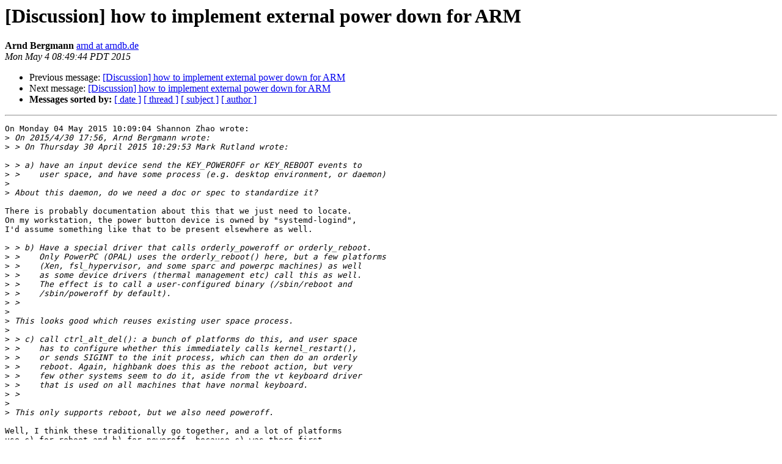

--- FILE ---
content_type: text/html
request_url: http://lists.infradead.org/pipermail/linux-arm-kernel/2015-May/340642.html
body_size: 5293
content:
<!DOCTYPE HTML PUBLIC "-//W3C//DTD HTML 4.01 Transitional//EN">
<HTML>
 <HEAD>
   <TITLE> [Discussion] how to implement external power down for ARM
   </TITLE>
   <LINK REL="Index" HREF="index.html" >
   <LINK REL="made" HREF="mailto:linux-arm-kernel%40lists.infradead.org?Subject=Re:%20Re%3A%20%5BDiscussion%5D%20how%20to%20implement%20external%20power%20down%20for%20ARM&In-Reply-To=%3C2953543.GNxjbWV8RC%40wuerfel%3E">
   <META NAME="robots" CONTENT="index,nofollow">
   <style type="text/css">
       pre {
           white-space: pre-wrap;       /* css-2.1, curent FF, Opera, Safari */
           }
   </style>
   <META http-equiv="Content-Type" content="text/html; charset=us-ascii">
   <LINK REL="Previous"  HREF="340470.html">
   <LINK REL="Next"  HREF="340740.html">
 </HEAD>
 <BODY BGCOLOR="#ffffff">
   <H1>[Discussion] how to implement external power down for ARM</H1>
    <B>Arnd Bergmann</B> 
    <A HREF="mailto:linux-arm-kernel%40lists.infradead.org?Subject=Re:%20Re%3A%20%5BDiscussion%5D%20how%20to%20implement%20external%20power%20down%20for%20ARM&In-Reply-To=%3C2953543.GNxjbWV8RC%40wuerfel%3E"
       TITLE="[Discussion] how to implement external power down for ARM">arnd at arndb.de
       </A><BR>
    <I>Mon May  4 08:49:44 PDT 2015</I>
    <P><UL>
        <LI>Previous message: <A HREF="340470.html">[Discussion] how to implement external power down for ARM
</A></li>
        <LI>Next message: <A HREF="340740.html">[Discussion] how to implement external power down for ARM
</A></li>
         <LI> <B>Messages sorted by:</B> 
              <a href="date.html#340642">[ date ]</a>
              <a href="thread.html#340642">[ thread ]</a>
              <a href="subject.html#340642">[ subject ]</a>
              <a href="author.html#340642">[ author ]</a>
         </LI>
       </UL>
    <HR>  
<!--beginarticle-->
<PRE>On Monday 04 May 2015 10:09:04 Shannon Zhao wrote:
&gt;<i> On 2015/4/30 17:56, Arnd Bergmann wrote:
</I>&gt;<i> &gt; On Thursday 30 April 2015 10:29:53 Mark Rutland wrote:
</I>
&gt;<i> &gt; a) have an input device send the KEY_POWEROFF or KEY_REBOOT events to
</I>&gt;<i> &gt;    user space, and have some process (e.g. desktop environment, or daemon)
</I>&gt;<i> 
</I>&gt;<i> About this daemon, do we need a doc or spec to standardize it?
</I>
There is probably documentation about this that we just need to locate.
On my workstation, the power button device is owned by &quot;systemd-logind&quot;,
I'd assume something like that to be present elsewhere as well. 

&gt;<i> &gt; b) Have a special driver that calls orderly_poweroff or orderly_reboot.
</I>&gt;<i> &gt;    Only PowerPC (OPAL) uses the orderly_reboot() here, but a few platforms
</I>&gt;<i> &gt;    (Xen, fsl_hypervisor, and some sparc and powerpc machines) as well
</I>&gt;<i> &gt;    as some device drivers (thermal management etc) call this as well.
</I>&gt;<i> &gt;    The effect is to call a user-configured binary (/sbin/reboot and
</I>&gt;<i> &gt;    /sbin/poweroff by default).
</I>&gt;<i> &gt; 
</I>&gt;<i> 
</I>&gt;<i> This looks good which reuses existing user space process.
</I>&gt;<i> 
</I>&gt;<i> &gt; c) call ctrl_alt_del(): a bunch of platforms do this, and user space
</I>&gt;<i> &gt;    has to configure whether this immediately calls kernel_restart(),
</I>&gt;<i> &gt;    or sends SIGINT to the init process, which can then do an orderly
</I>&gt;<i> &gt;    reboot. Again, highbank does this as the reboot action, but very
</I>&gt;<i> &gt;    few other systems seem to do it, aside from the vt keyboard driver
</I>&gt;<i> &gt;    that is used on all machines that have normal keyboard.
</I>&gt;<i> &gt; 
</I>&gt;<i> 
</I>&gt;<i> This only supports reboot, but we also need poweroff.
</I>
Well, I think these traditionally go together, and a lot of platforms
use c) for reboot and b) for poweroff, because c) was there first
and b) was introduced later to provide the reboot handling. The
orderly_reboot in turn was only just introduced last month.

Joel Stanly wrote that patch for PowerPC, maybe he can explain why
this PowerPC is doing it this way instead of having an input device
that sends KEY_RESTART. It's probably a good idea to have ARM and
PowerPC normally do the same thing here, especially if there are
problems with just using a gpio-key device.

	Arnd


</PRE>

























































































































































































































































<!--endarticle-->
    <HR>
    <P><UL>
        <!--threads-->
	<LI>Previous message: <A HREF="340470.html">[Discussion] how to implement external power down for ARM
</A></li>
	<LI>Next message: <A HREF="340740.html">[Discussion] how to implement external power down for ARM
</A></li>
         <LI> <B>Messages sorted by:</B> 
              <a href="date.html#340642">[ date ]</a>
              <a href="thread.html#340642">[ thread ]</a>
              <a href="subject.html#340642">[ subject ]</a>
              <a href="author.html#340642">[ author ]</a>
         </LI>
       </UL>

<hr>
<a href="http://lists.infradead.org/mailman/listinfo/linux-arm-kernel">More information about the linux-arm-kernel
mailing list</a><br>
</body></html>
